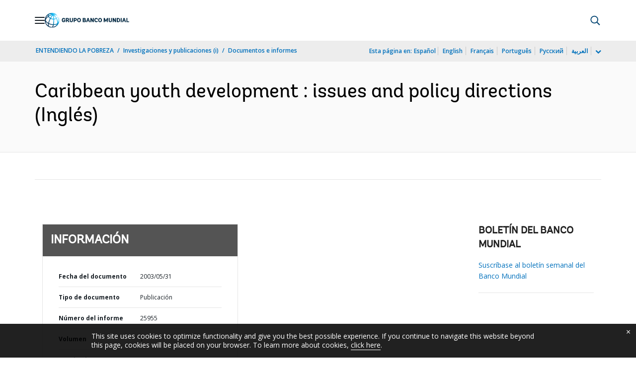

--- FILE ---
content_type: application/xml; charset=utf-8
request_url: https://search.worldbank.org/api/v3/wds?format=xml&fl=display_title,lang&guid=499971468743177906&apilang=es
body_size: 886
content:
<?xml version="1.0" encoding="UTF-8" standalone="yes"?>
<documents rows="10" os="0" page="1" total="1">
  <doc id="2357422">
    <id>2357422</id>
    <lang>Inglés</lang>
    <entityids>
      <entityid>000094946_03052404023182</entityid>
    </entityids>
    <abstracts>This report examines youth development in the Caribbean today. The objectives of the report are threefold, it aims to 1) identify the risk and protective factor and determinats of youth behaviors and development, 2) demonstrate that the negative behaviors of youth are costly, not only to the youth themselves but to society as a whole, and 3) identifies key intervention points for youth development, taking into account identified risk and protective factors for the Caribbean. For the purpose of the study, youth is defined as spanning the adolescent period from 10 to 24 years of age. Youth or adolescent development thus refers to the physical, social, and emotional processes of maturation from childhood to adulthood, with biological processes riving the initiation of adolescence and social factors largely determining the initiation of adulthood. The study uses an "ecological" framework to demonstrate the linkages between a) the under-lying risk and protective factors of youth behaviors, b) youth outcomes, and c) subsequent adult outcomes. It is termed "ecological" because the framework shows the relationship between the individual adolescent and his or her environment. Risk factors are those factors that increase the likelihood of experiencing negative outcomes. Protective factors counterbalance the risk factors.</abstracts>
    <display_title>Caribbean youth development : issues and policy directions</display_title>
    <pdfurl>http://documents.worldbank.org/curated/en/499971468743177906/pdf/multi0page.pdf</pdfurl>
    <guid>499971468743177906</guid>
    <url>https://documentos.bancomundial.org/curated/es/499971468743177906</url>
  </doc>
</documents>